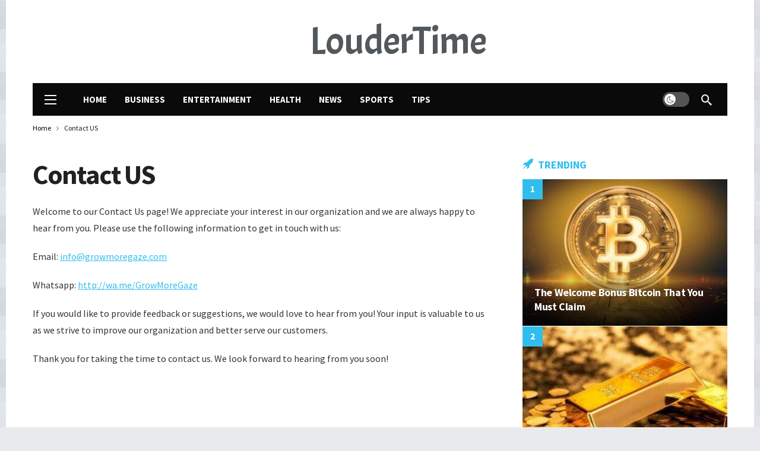

--- FILE ---
content_type: text/html; charset=UTF-8
request_url: https://loudertime.com/contact-us/
body_size: 11311
content:
<!DOCTYPE html>
<html lang="en-US" prefix="og: https://ogp.me/ns#">
<head>
	<meta http-equiv="Content-Type" content="text/html; charset=UTF-8" />
	<meta name='viewport' content='width=device-width, initial-scale=1, user-scalable=yes' />
	<link rel="profile" href="https://gmpg.org/xfn/11" />
	<link rel="pingback" href="https://loudertime.com/xmlrpc.php" />
	
<!-- Search Engine Optimization by Rank Math - https://rankmath.com/ -->
<title>Contact US - LouderTime.com</title>
<meta name="description" content="Welcome to our Contact Us page! We appreciate your interest in our organization and we are always happy to hear from you. Please use the following information"/>
<meta name="robots" content="follow, index, max-snippet:-1, max-video-preview:-1, max-image-preview:large"/>
<link rel="canonical" href="https://loudertime.com/contact-us/" />
<meta property="og:locale" content="en_US" />
<meta property="og:type" content="article" />
<meta property="og:title" content="Contact US - LouderTime.com" />
<meta property="og:description" content="Welcome to our Contact Us page! We appreciate your interest in our organization and we are always happy to hear from you. Please use the following information" />
<meta property="og:url" content="https://loudertime.com/contact-us/" />
<meta property="og:site_name" content="LouderTime.com" />
<meta property="og:updated_time" content="2025-12-10T09:07:11+00:00" />
<meta property="article:published_time" content="2022-05-09T09:23:04+00:00" />
<meta property="article:modified_time" content="2025-12-10T09:07:11+00:00" />
<meta name="twitter:card" content="summary_large_image" />
<meta name="twitter:title" content="Contact US - LouderTime.com" />
<meta name="twitter:description" content="Welcome to our Contact Us page! We appreciate your interest in our organization and we are always happy to hear from you. Please use the following information" />
<meta name="twitter:site" content="@Ryan" />
<meta name="twitter:creator" content="@Ryan" />
<meta name="twitter:label1" content="Time to read" />
<meta name="twitter:data1" content="Less than a minute" />
<script type="application/ld+json" class="rank-math-schema">{"@context":"https://schema.org","@graph":[{"@type":["Person","Organization"],"@id":"https://loudertime.com/#person","name":"Ryan","sameAs":["https://twitter.com/Ryan"]},{"@type":"WebSite","@id":"https://loudertime.com/#website","url":"https://loudertime.com","name":"LouderTime.com","publisher":{"@id":"https://loudertime.com/#person"},"inLanguage":"en-US"},{"@type":"WebPage","@id":"https://loudertime.com/contact-us/#webpage","url":"https://loudertime.com/contact-us/","name":"Contact US - LouderTime.com","datePublished":"2022-05-09T09:23:04+00:00","dateModified":"2025-12-10T09:07:11+00:00","isPartOf":{"@id":"https://loudertime.com/#website"},"inLanguage":"en-US"},{"@type":"Person","@id":"https://loudertime.com/author/ryan/","name":"Ryan","url":"https://loudertime.com/author/ryan/","image":{"@type":"ImageObject","@id":"https://secure.gravatar.com/avatar/ef362b96931ead89a0e1015c9408d28aa1a34e713810b07f15cd09037a5907a9?s=96&amp;d=mm&amp;r=g","url":"https://secure.gravatar.com/avatar/ef362b96931ead89a0e1015c9408d28aa1a34e713810b07f15cd09037a5907a9?s=96&amp;d=mm&amp;r=g","caption":"Ryan","inLanguage":"en-US"},"sameAs":["https://loudertime.com"]},{"@type":"Article","headline":"Contact US - LouderTime.com","datePublished":"2022-05-09T09:23:04+00:00","dateModified":"2025-12-10T09:07:11+00:00","author":{"@id":"https://loudertime.com/author/ryan/","name":"Ryan"},"publisher":{"@id":"https://loudertime.com/#person"},"description":"Welcome to our Contact Us page! We appreciate your interest in our organization and we are always happy to hear from you. Please use the following information","name":"Contact US - LouderTime.com","@id":"https://loudertime.com/contact-us/#richSnippet","isPartOf":{"@id":"https://loudertime.com/contact-us/#webpage"},"inLanguage":"en-US","mainEntityOfPage":{"@id":"https://loudertime.com/contact-us/#webpage"}}]}</script>
<!-- /Rank Math WordPress SEO plugin -->

<link rel='dns-prefetch' href='//fonts.googleapis.com' />
<link rel="alternate" type="application/rss+xml" title="LouderTime.com &raquo; Feed" href="https://loudertime.com/feed/" />
<link rel="alternate" title="oEmbed (JSON)" type="application/json+oembed" href="https://loudertime.com/wp-json/oembed/1.0/embed?url=https%3A%2F%2Floudertime.com%2Fcontact-us%2F" />
<link rel="alternate" title="oEmbed (XML)" type="text/xml+oembed" href="https://loudertime.com/wp-json/oembed/1.0/embed?url=https%3A%2F%2Floudertime.com%2Fcontact-us%2F&#038;format=xml" />
<script>
			var ak_ajax_url = "https://loudertime.com/?ajax-request=ak";
		</script><style id='wp-img-auto-sizes-contain-inline-css' type='text/css'>
img:is([sizes=auto i],[sizes^="auto," i]){contain-intrinsic-size:3000px 1500px}
/*# sourceURL=wp-img-auto-sizes-contain-inline-css */
</style>
<style id='wp-emoji-styles-inline-css' type='text/css'>

	img.wp-smiley, img.emoji {
		display: inline !important;
		border: none !important;
		box-shadow: none !important;
		height: 1em !important;
		width: 1em !important;
		margin: 0 0.07em !important;
		vertical-align: -0.1em !important;
		background: none !important;
		padding: 0 !important;
	}
/*# sourceURL=wp-emoji-styles-inline-css */
</style>
<style id='wp-block-library-inline-css' type='text/css'>
:root{--wp-block-synced-color:#7a00df;--wp-block-synced-color--rgb:122,0,223;--wp-bound-block-color:var(--wp-block-synced-color);--wp-editor-canvas-background:#ddd;--wp-admin-theme-color:#007cba;--wp-admin-theme-color--rgb:0,124,186;--wp-admin-theme-color-darker-10:#006ba1;--wp-admin-theme-color-darker-10--rgb:0,107,160.5;--wp-admin-theme-color-darker-20:#005a87;--wp-admin-theme-color-darker-20--rgb:0,90,135;--wp-admin-border-width-focus:2px}@media (min-resolution:192dpi){:root{--wp-admin-border-width-focus:1.5px}}.wp-element-button{cursor:pointer}:root .has-very-light-gray-background-color{background-color:#eee}:root .has-very-dark-gray-background-color{background-color:#313131}:root .has-very-light-gray-color{color:#eee}:root .has-very-dark-gray-color{color:#313131}:root .has-vivid-green-cyan-to-vivid-cyan-blue-gradient-background{background:linear-gradient(135deg,#00d084,#0693e3)}:root .has-purple-crush-gradient-background{background:linear-gradient(135deg,#34e2e4,#4721fb 50%,#ab1dfe)}:root .has-hazy-dawn-gradient-background{background:linear-gradient(135deg,#faaca8,#dad0ec)}:root .has-subdued-olive-gradient-background{background:linear-gradient(135deg,#fafae1,#67a671)}:root .has-atomic-cream-gradient-background{background:linear-gradient(135deg,#fdd79a,#004a59)}:root .has-nightshade-gradient-background{background:linear-gradient(135deg,#330968,#31cdcf)}:root .has-midnight-gradient-background{background:linear-gradient(135deg,#020381,#2874fc)}:root{--wp--preset--font-size--normal:16px;--wp--preset--font-size--huge:42px}.has-regular-font-size{font-size:1em}.has-larger-font-size{font-size:2.625em}.has-normal-font-size{font-size:var(--wp--preset--font-size--normal)}.has-huge-font-size{font-size:var(--wp--preset--font-size--huge)}.has-text-align-center{text-align:center}.has-text-align-left{text-align:left}.has-text-align-right{text-align:right}.has-fit-text{white-space:nowrap!important}#end-resizable-editor-section{display:none}.aligncenter{clear:both}.items-justified-left{justify-content:flex-start}.items-justified-center{justify-content:center}.items-justified-right{justify-content:flex-end}.items-justified-space-between{justify-content:space-between}.screen-reader-text{border:0;clip-path:inset(50%);height:1px;margin:-1px;overflow:hidden;padding:0;position:absolute;width:1px;word-wrap:normal!important}.screen-reader-text:focus{background-color:#ddd;clip-path:none;color:#444;display:block;font-size:1em;height:auto;left:5px;line-height:normal;padding:15px 23px 14px;text-decoration:none;top:5px;width:auto;z-index:100000}html :where(.has-border-color){border-style:solid}html :where([style*=border-top-color]){border-top-style:solid}html :where([style*=border-right-color]){border-right-style:solid}html :where([style*=border-bottom-color]){border-bottom-style:solid}html :where([style*=border-left-color]){border-left-style:solid}html :where([style*=border-width]){border-style:solid}html :where([style*=border-top-width]){border-top-style:solid}html :where([style*=border-right-width]){border-right-style:solid}html :where([style*=border-bottom-width]){border-bottom-style:solid}html :where([style*=border-left-width]){border-left-style:solid}html :where(img[class*=wp-image-]){height:auto;max-width:100%}:where(figure){margin:0 0 1em}html :where(.is-position-sticky){--wp-admin--admin-bar--position-offset:var(--wp-admin--admin-bar--height,0px)}@media screen and (max-width:600px){html :where(.is-position-sticky){--wp-admin--admin-bar--position-offset:0px}}

/*# sourceURL=wp-block-library-inline-css */
</style><style id='global-styles-inline-css' type='text/css'>
:root{--wp--preset--aspect-ratio--square: 1;--wp--preset--aspect-ratio--4-3: 4/3;--wp--preset--aspect-ratio--3-4: 3/4;--wp--preset--aspect-ratio--3-2: 3/2;--wp--preset--aspect-ratio--2-3: 2/3;--wp--preset--aspect-ratio--16-9: 16/9;--wp--preset--aspect-ratio--9-16: 9/16;--wp--preset--color--black: #000000;--wp--preset--color--cyan-bluish-gray: #abb8c3;--wp--preset--color--white: #ffffff;--wp--preset--color--pale-pink: #f78da7;--wp--preset--color--vivid-red: #cf2e2e;--wp--preset--color--luminous-vivid-orange: #ff6900;--wp--preset--color--luminous-vivid-amber: #fcb900;--wp--preset--color--light-green-cyan: #7bdcb5;--wp--preset--color--vivid-green-cyan: #00d084;--wp--preset--color--pale-cyan-blue: #8ed1fc;--wp--preset--color--vivid-cyan-blue: #0693e3;--wp--preset--color--vivid-purple: #9b51e0;--wp--preset--gradient--vivid-cyan-blue-to-vivid-purple: linear-gradient(135deg,rgb(6,147,227) 0%,rgb(155,81,224) 100%);--wp--preset--gradient--light-green-cyan-to-vivid-green-cyan: linear-gradient(135deg,rgb(122,220,180) 0%,rgb(0,208,130) 100%);--wp--preset--gradient--luminous-vivid-amber-to-luminous-vivid-orange: linear-gradient(135deg,rgb(252,185,0) 0%,rgb(255,105,0) 100%);--wp--preset--gradient--luminous-vivid-orange-to-vivid-red: linear-gradient(135deg,rgb(255,105,0) 0%,rgb(207,46,46) 100%);--wp--preset--gradient--very-light-gray-to-cyan-bluish-gray: linear-gradient(135deg,rgb(238,238,238) 0%,rgb(169,184,195) 100%);--wp--preset--gradient--cool-to-warm-spectrum: linear-gradient(135deg,rgb(74,234,220) 0%,rgb(151,120,209) 20%,rgb(207,42,186) 40%,rgb(238,44,130) 60%,rgb(251,105,98) 80%,rgb(254,248,76) 100%);--wp--preset--gradient--blush-light-purple: linear-gradient(135deg,rgb(255,206,236) 0%,rgb(152,150,240) 100%);--wp--preset--gradient--blush-bordeaux: linear-gradient(135deg,rgb(254,205,165) 0%,rgb(254,45,45) 50%,rgb(107,0,62) 100%);--wp--preset--gradient--luminous-dusk: linear-gradient(135deg,rgb(255,203,112) 0%,rgb(199,81,192) 50%,rgb(65,88,208) 100%);--wp--preset--gradient--pale-ocean: linear-gradient(135deg,rgb(255,245,203) 0%,rgb(182,227,212) 50%,rgb(51,167,181) 100%);--wp--preset--gradient--electric-grass: linear-gradient(135deg,rgb(202,248,128) 0%,rgb(113,206,126) 100%);--wp--preset--gradient--midnight: linear-gradient(135deg,rgb(2,3,129) 0%,rgb(40,116,252) 100%);--wp--preset--font-size--small: 13px;--wp--preset--font-size--medium: 20px;--wp--preset--font-size--large: 36px;--wp--preset--font-size--x-large: 42px;--wp--preset--spacing--20: 0.44rem;--wp--preset--spacing--30: 0.67rem;--wp--preset--spacing--40: 1rem;--wp--preset--spacing--50: 1.5rem;--wp--preset--spacing--60: 2.25rem;--wp--preset--spacing--70: 3.38rem;--wp--preset--spacing--80: 5.06rem;--wp--preset--shadow--natural: 6px 6px 9px rgba(0, 0, 0, 0.2);--wp--preset--shadow--deep: 12px 12px 50px rgba(0, 0, 0, 0.4);--wp--preset--shadow--sharp: 6px 6px 0px rgba(0, 0, 0, 0.2);--wp--preset--shadow--outlined: 6px 6px 0px -3px rgb(255, 255, 255), 6px 6px rgb(0, 0, 0);--wp--preset--shadow--crisp: 6px 6px 0px rgb(0, 0, 0);}:where(.is-layout-flex){gap: 0.5em;}:where(.is-layout-grid){gap: 0.5em;}body .is-layout-flex{display: flex;}.is-layout-flex{flex-wrap: wrap;align-items: center;}.is-layout-flex > :is(*, div){margin: 0;}body .is-layout-grid{display: grid;}.is-layout-grid > :is(*, div){margin: 0;}:where(.wp-block-columns.is-layout-flex){gap: 2em;}:where(.wp-block-columns.is-layout-grid){gap: 2em;}:where(.wp-block-post-template.is-layout-flex){gap: 1.25em;}:where(.wp-block-post-template.is-layout-grid){gap: 1.25em;}.has-black-color{color: var(--wp--preset--color--black) !important;}.has-cyan-bluish-gray-color{color: var(--wp--preset--color--cyan-bluish-gray) !important;}.has-white-color{color: var(--wp--preset--color--white) !important;}.has-pale-pink-color{color: var(--wp--preset--color--pale-pink) !important;}.has-vivid-red-color{color: var(--wp--preset--color--vivid-red) !important;}.has-luminous-vivid-orange-color{color: var(--wp--preset--color--luminous-vivid-orange) !important;}.has-luminous-vivid-amber-color{color: var(--wp--preset--color--luminous-vivid-amber) !important;}.has-light-green-cyan-color{color: var(--wp--preset--color--light-green-cyan) !important;}.has-vivid-green-cyan-color{color: var(--wp--preset--color--vivid-green-cyan) !important;}.has-pale-cyan-blue-color{color: var(--wp--preset--color--pale-cyan-blue) !important;}.has-vivid-cyan-blue-color{color: var(--wp--preset--color--vivid-cyan-blue) !important;}.has-vivid-purple-color{color: var(--wp--preset--color--vivid-purple) !important;}.has-black-background-color{background-color: var(--wp--preset--color--black) !important;}.has-cyan-bluish-gray-background-color{background-color: var(--wp--preset--color--cyan-bluish-gray) !important;}.has-white-background-color{background-color: var(--wp--preset--color--white) !important;}.has-pale-pink-background-color{background-color: var(--wp--preset--color--pale-pink) !important;}.has-vivid-red-background-color{background-color: var(--wp--preset--color--vivid-red) !important;}.has-luminous-vivid-orange-background-color{background-color: var(--wp--preset--color--luminous-vivid-orange) !important;}.has-luminous-vivid-amber-background-color{background-color: var(--wp--preset--color--luminous-vivid-amber) !important;}.has-light-green-cyan-background-color{background-color: var(--wp--preset--color--light-green-cyan) !important;}.has-vivid-green-cyan-background-color{background-color: var(--wp--preset--color--vivid-green-cyan) !important;}.has-pale-cyan-blue-background-color{background-color: var(--wp--preset--color--pale-cyan-blue) !important;}.has-vivid-cyan-blue-background-color{background-color: var(--wp--preset--color--vivid-cyan-blue) !important;}.has-vivid-purple-background-color{background-color: var(--wp--preset--color--vivid-purple) !important;}.has-black-border-color{border-color: var(--wp--preset--color--black) !important;}.has-cyan-bluish-gray-border-color{border-color: var(--wp--preset--color--cyan-bluish-gray) !important;}.has-white-border-color{border-color: var(--wp--preset--color--white) !important;}.has-pale-pink-border-color{border-color: var(--wp--preset--color--pale-pink) !important;}.has-vivid-red-border-color{border-color: var(--wp--preset--color--vivid-red) !important;}.has-luminous-vivid-orange-border-color{border-color: var(--wp--preset--color--luminous-vivid-orange) !important;}.has-luminous-vivid-amber-border-color{border-color: var(--wp--preset--color--luminous-vivid-amber) !important;}.has-light-green-cyan-border-color{border-color: var(--wp--preset--color--light-green-cyan) !important;}.has-vivid-green-cyan-border-color{border-color: var(--wp--preset--color--vivid-green-cyan) !important;}.has-pale-cyan-blue-border-color{border-color: var(--wp--preset--color--pale-cyan-blue) !important;}.has-vivid-cyan-blue-border-color{border-color: var(--wp--preset--color--vivid-cyan-blue) !important;}.has-vivid-purple-border-color{border-color: var(--wp--preset--color--vivid-purple) !important;}.has-vivid-cyan-blue-to-vivid-purple-gradient-background{background: var(--wp--preset--gradient--vivid-cyan-blue-to-vivid-purple) !important;}.has-light-green-cyan-to-vivid-green-cyan-gradient-background{background: var(--wp--preset--gradient--light-green-cyan-to-vivid-green-cyan) !important;}.has-luminous-vivid-amber-to-luminous-vivid-orange-gradient-background{background: var(--wp--preset--gradient--luminous-vivid-amber-to-luminous-vivid-orange) !important;}.has-luminous-vivid-orange-to-vivid-red-gradient-background{background: var(--wp--preset--gradient--luminous-vivid-orange-to-vivid-red) !important;}.has-very-light-gray-to-cyan-bluish-gray-gradient-background{background: var(--wp--preset--gradient--very-light-gray-to-cyan-bluish-gray) !important;}.has-cool-to-warm-spectrum-gradient-background{background: var(--wp--preset--gradient--cool-to-warm-spectrum) !important;}.has-blush-light-purple-gradient-background{background: var(--wp--preset--gradient--blush-light-purple) !important;}.has-blush-bordeaux-gradient-background{background: var(--wp--preset--gradient--blush-bordeaux) !important;}.has-luminous-dusk-gradient-background{background: var(--wp--preset--gradient--luminous-dusk) !important;}.has-pale-ocean-gradient-background{background: var(--wp--preset--gradient--pale-ocean) !important;}.has-electric-grass-gradient-background{background: var(--wp--preset--gradient--electric-grass) !important;}.has-midnight-gradient-background{background: var(--wp--preset--gradient--midnight) !important;}.has-small-font-size{font-size: var(--wp--preset--font-size--small) !important;}.has-medium-font-size{font-size: var(--wp--preset--font-size--medium) !important;}.has-large-font-size{font-size: var(--wp--preset--font-size--large) !important;}.has-x-large-font-size{font-size: var(--wp--preset--font-size--x-large) !important;}
/*# sourceURL=global-styles-inline-css */
</style>

<style id='classic-theme-styles-inline-css' type='text/css'>
/*! This file is auto-generated */
.wp-block-button__link{color:#fff;background-color:#32373c;border-radius:9999px;box-shadow:none;text-decoration:none;padding:calc(.667em + 2px) calc(1.333em + 2px);font-size:1.125em}.wp-block-file__button{background:#32373c;color:#fff;text-decoration:none}
/*# sourceURL=/wp-includes/css/classic-themes.min.css */
</style>
<link rel='stylesheet' id='ak-generated-fonts-css' href='https://fonts.googleapis.com/css2?family=Acme:wght@400&#038;family=Source+Sans+Pro:wght@400;700&#038;display=swap' type='text/css' media='all' />
<link rel='stylesheet' id='ak-anim-css' href='https://loudertime.com/wp-content/plugins/ak-framework/assets/css/ak-anim.css?ver=2.6.0' type='text/css' media='all' />
<link rel='stylesheet' id='fontawesome-css' href='https://loudertime.com/wp-content/plugins/ak-framework/assets/css/fontawesome.min.css' type='text/css' media='all' />
<link rel='stylesheet' id='magnific-popup-css' href='https://loudertime.com/wp-content/themes/newsy/assets/css/magnific-popup.css?ver=1.5.0' type='text/css' media='all' />
<link rel='stylesheet' id='newsy-akfi-css' href='https://loudertime.com/wp-content/themes/newsy/assets/css/akfi.css?ver=1.5.0' type='text/css' media='all' />
<link rel='stylesheet' id='newsy-frontend-css' href='https://loudertime.com/wp-content/themes/newsy/assets/css/style.css?ver=1.5.0' type='text/css' media='all' />
<link rel='stylesheet' id='newsy-elements-css' href='https://loudertime.com/wp-content/plugins/newsy-elements/assets/css/style.css?ver=1.5.0' type='text/css' media='all' />
<link rel='stylesheet' id='newsy-demo-style-css' href='https://loudertime.com/wp-content/themes/newsy/includes/demos/magazine/style.css?ver=1.5.0' type='text/css' media='all' />
<link rel='stylesheet' id='newsy-social-counter-css' href='https://loudertime.com/wp-content/plugins/newsy-social-counter/css/style.css?ver=1.5.0' type='text/css' media='all' />
<link rel='stylesheet' id='ak-generated-css-css' href='https://loudertime.com/wp-content/uploads/ak_framework/MB2aoIAUCV5qC00.css' type='text/css' media='all' />
<script type="text/javascript" src="https://loudertime.com/wp-includes/js/jquery/jquery.min.js?ver=3.7.1" id="jquery-core-js"></script>
<script type="text/javascript" src="https://loudertime.com/wp-includes/js/jquery/jquery-migrate.min.js?ver=3.4.1" id="jquery-migrate-js"></script>
<link rel="https://api.w.org/" href="https://loudertime.com/wp-json/" /><link rel="alternate" title="JSON" type="application/json" href="https://loudertime.com/wp-json/wp/v2/pages/155" /><link rel="EditURI" type="application/rsd+xml" title="RSD" href="https://loudertime.com/xmlrpc.php?rsd" />
<meta name="generator" content="WordPress 6.9" />
<link rel='shortlink' href='https://loudertime.com/?p=155' />
<meta name="generator" content="Powered by WPBakery Page Builder - drag and drop page builder for WordPress."/>
<link rel="icon" href="https://loudertime.com/wp-content/uploads/2022/05/cropped-loudertime-fav-1-75x75.jpg" sizes="32x32" />
<link rel="icon" href="https://loudertime.com/wp-content/uploads/2022/05/cropped-loudertime-fav-1-300x300.jpg" sizes="192x192" />
<link rel="apple-touch-icon" href="https://loudertime.com/wp-content/uploads/2022/05/cropped-loudertime-fav-1-300x300.jpg" />
<meta name="msapplication-TileImage" content="https://loudertime.com/wp-content/uploads/2022/05/cropped-loudertime-fav-1-300x300.jpg" />
<noscript><style> .wpb_animate_when_almost_visible { opacity: 1; }</style></noscript></head>
<body class="wp-singular page-template-default page page-id-155 wp-embed-responsive wp-theme-newsy sticky-sidebars-active wpb-js-composer js-comp-ver-6.8.0 vc_responsive boxed">
	<div class="ak-main-bg-wrap"></div>
	
	<!-- The Main Wrapper
	============================================= -->
	<div class="ak-main-wrap">

		
		<div class="ak-header-wrap">
	<div class="ak-container">
			<div class="ak-bar ak-header-bar ak-mid-bar  full-width clearfix">
			<div class="container">
				<div class="ak-bar-inner">
				<div class="ak-row ak-row-items-middle ">
					<div class="ak-column ak-column-left ak-column-normal">
						<div class="ak-inner-row ak-row-items-middle ak-justify-content-center">
													</div>
					</div>
					<div class="ak-column ak-column-center ak-column-normal">
						<div class="ak-inner-row ak-row-items-middle ak-justify-content-center">
													</div>
					</div>
					<div class="ak-column ak-column-right ak-column-grow">
						<div class="ak-inner-row ak-row-items-middle ak-justify-content-center">
							<div class="ak-bar-item ak-header-logo">
        <div class="site-title ak-logo-wrap ak-logo-main ak-logo-text">
            <a href="https://loudertime.com/">
                LouderTime
            </a>
        </div>
    </div>						</div>
					</div>
				</div>
			</div>
			</div>
		</div>
				<div class="ak-bar ak-header-bar ak-bottom-bar ak-bar-dark boxed clearfix">
			<div class="container">
				<div class="ak-bar-inner">
				<div class="ak-row ak-row-items-middle ">
					<div class="ak-column ak-column-left ak-column-normal">
						<div class="ak-inner-row ak-row-items-middle ak-justify-content-left">
							<div class="ak-bar-item ak-header-menu-handler ">
	<a href="#" class="ak-menu-handler">
		<span></span>
		<span></span>
		<span></span>
	</a>
</div>
						</div>
					</div>
					<div class="ak-column ak-column-center ak-column-grow">
						<div class="ak-inner-row ak-row-items-middle ak-justify-content-left">
							<div class="ak-bar-item ak-header-main-menu ak-menu-more-enabled">
	<ul id="menu-main-menu" class="ak-menu ak-main-menu ak-menu-wide ak-menu-style-1 ak-main-menu"><li id="menu-item-1550" class="menu-item menu-item-type-post_type menu-item-object-page menu-item-home menu-item-1550"><a href="https://loudertime.com/"><span>Home</span></a></li>
<li id="menu-item-158" class="menu-item menu-item-type-taxonomy menu-item-object-category menu-term-4 menu-item-158"><a href="https://loudertime.com/business/"><span>Business</span></a></li>
<li id="menu-item-160" class="menu-item menu-item-type-taxonomy menu-item-object-category menu-term-3 menu-item-160"><a href="https://loudertime.com/entertainment/"><span>Entertainment</span></a></li>
<li id="menu-item-164" class="menu-item menu-item-type-taxonomy menu-item-object-category menu-term-9 menu-item-164"><a href="https://loudertime.com/health/"><span>Health</span></a></li>
<li id="menu-item-1532" class="menu-item menu-item-type-taxonomy menu-item-object-category menu-term-8 menu-item-1532"><a href="https://loudertime.com/news/"><span>News</span></a></li>
<li id="menu-item-165" class="menu-item menu-item-type-taxonomy menu-item-object-category menu-term-10 menu-item-165"><a href="https://loudertime.com/sports/"><span>Sports</span></a></li>
<li id="menu-item-163" class="menu-item menu-item-type-taxonomy menu-item-object-category menu-term-6 menu-item-163"><a href="https://loudertime.com/tips/"><span>Tips</span></a></li>
</ul></div>
						</div>
					</div>
					<div class="ak-column ak-column-right ak-column-normal">
						<div class="ak-inner-row ak-row-items-middle ak-justify-content-right">
							<div class="ak-bar-item ak-dark-mode">
	<label class="dark_mode_label">
		<input type="checkbox" class="ak-dark-mode-toggle">
		<span class="slider round"></span>
	</label>
</div><div class="ak-bar-item ak-header-search">
	<a href="#" class="ak-header-icon-btn ak-dropdown-button ak-search-btn"><i class="ak-icon akfi-search ajax-search-icon"></i></a>
	<div class="ak-dropdown ak-search-box  clearfix" data-event="click">
		<form role="search" method="get" class="ak_search_form clearfix" action="https://loudertime.com" target="_top">
	<input type="text" class="search-field" placeholder="Search..." value="" name="s" autocomplete="off">
	<button type="submit" class="btn search-submit"><i class="fa fa-search"></i></button>
</form><!-- .search-form -->
	</div>
</div>
						</div>
					</div>
				</div>
			</div>
			</div>
		</div>
			</div>
</div>

<div class="ak-header-mobile-wrap">
	<div class="ak-container">
			<div class="ak-bar ak-header-bar ak-mobile-bar  full-width clearfix">
			<div class="container">
				<div class="ak-bar-inner">
				<div class="ak-row ak-row-items-middle ">
					<div class="ak-column ak-column-left ak-column-grow">
						<div class="ak-inner-row ak-row-items-middle ak-justify-content-left">
							<div class="ak-bar-item ak-header-menu-handler ">
	<a href="#" class="ak-menu-handler">
		<span></span>
		<span></span>
		<span></span>
	</a>
</div>
						</div>
					</div>
					<div class="ak-column ak-column-center ak-column-normal">
						<div class="ak-inner-row ak-row-items-middle ak-justify-content-center">
							<div class="ak-bar-item ak-header-logo">
        <div class="site-title ak-logo-wrap ak-logo-main ak-logo-text">
            <a href="https://loudertime.com/">
                LouderTime
            </a>
        </div>
    </div>						</div>
					</div>
					<div class="ak-column ak-column-right ak-column-grow">
						<div class="ak-inner-row ak-row-items-middle ak-justify-content-right">
							<div class="ak-bar-item ak-header-search">
	<a href="#" class="ak-header-icon-btn ak-dropdown-button ak-search-btn"><i class="ak-icon akfi-search ajax-search-icon"></i></a>
	<div class="ak-dropdown ak-search-box  clearfix" data-event="click">
		<form role="search" method="get" class="ak_search_form clearfix" action="https://loudertime.com" target="_top">
	<input type="text" class="search-field" placeholder="Search..." value="" name="s" autocomplete="off">
	<button type="submit" class="btn search-submit"><i class="fa fa-search"></i></button>
</form><!-- .search-form -->
	</div>
</div>
						</div>
					</div>
				</div>
			</div>
			</div>
		</div>
			</div>
</div>


		<div class="ak-content-wrap ak-page-wrap ak-layout-style-1">
	<div class="ak-container">
		<div role="navigation" aria-label="Breadcrumbs" class="ak-breadcrumb breadcrumbs" itemprop="breadcrumb"><div class="container"><ul class="ak-breadcrumb-items" itemscope itemtype="http://schema.org/BreadcrumbList"><meta name="numberOfItems" content="2" /><meta name="itemListOrder" content="Ascending" /><li itemprop="itemListElement" itemscope itemtype="http://schema.org/ListItem" class="ak-breadcrumb-item ak-breadcrumb-begin"><a href="https://loudertime.com/" rel="home" itemprop="item"><span itemprop="name">Home</span></a><meta itemprop="position" content="1" /></li><li itemprop="itemListElement" itemscope itemtype="http://schema.org/ListItem" class="ak-breadcrumb-item ak-breadcrumb-end"><span itemprop="name">Contact US</span><meta itemprop="position" content="2" /></li></ul></div></div>
		
		<div class="ak-content">

			<div class="container">

				<div class="row">

					<div class="ak_column_2 col-md-8 content-column">

						<h1 class="ak-post-title">Contact US</h1>
						
						<div class="ak-post-content">
							<p>Welcome to our Contact Us page! We appreciate your interest in our organization and we are always happy to hear from you. Please use the following information to get in touch with us:</p>
<p>Email: <a href="/cdn-cgi/l/email-protection#4f262129200f283d203822203d2a282e352a612c2022"><span class="__cf_email__" data-cfemail="c8a1a6aea788afbaa7bfa5a7baadafa9b2ade6aba7a5">[email&#160;protected]</span></a></p>
<p>Whatsapp: <a href="https://wa.me/+8801601070616" rel="noopener">http://wa.me/GrowMoreGaze</a></p>
<p>If you would like to provide feedback or suggestions, we would love to hear from you! Your input is valuable to us as we strive to improve our organization and better serve our customers.</p>
<p>Thank you for taking the time to contact us. We look forward to hearing from you soon!</p>
													</div>

						
					</div><!-- .content-column -->

							<div class="ak_column_1 col-md-4 sidebar-column sidebar-column-primary sticky-sidebar">
			<div class="sidebar primary-sidebar">
				<div id="newsy_list_3-2" class="widget widget_newsy_list_3"><div class="ak-block ak-block-list-3 ak-block-column ak-block-numeric-style-4 ak-block-width-1 clearfix " id="block_696f759690014_1"><style scoped>#block_696f759690014_1:not(.ak-block-width-1) .ak-block-posts { margin-right: -1px; }#block_696f759690014_1 .ak-block-posts .ak-module{ padding-right: 1px; margin-bottom: 1px; }#block_696f759690014_1.ak-block-module-seperator-line .ak-module:not(:last-child){ padding-bottom: 1px; }</style><div class="ak-block-header ak-block-header-style-11 no-tabs"><h4 class="ak-block-title"><span class="title-text"><i class="ak-icon  ak-fi akfi-rocket"></i>TRENDING</span></h4></div><div class="ak-block-inner clearfix"><div class="ak-block-posts ak-pagination-wrapper clearfix">		<article class="ak-module ak-module-3 ak-column-module post-1507 post type-post status-publish format-standard has-post-thumbnail  category-business ak-module-meta-hide  clearfix">
			<div class="ak-module-inner clearfix">
				<div class="ak-module-grid-wrap">
					<div class="ak-module-featured">
						<div class="ak-module-badges"></div><div class="ak-featured-cover"><a href="https://loudertime.com/the-welcome-bonus-bitcoin-that-you-must-claim/" class="ak-featured-link" rel="bookmark" title="The Welcome Bonus Bitcoin That You Must Claim"><div class="ak-featured-thumb lazy-thumb size-715" ><img width="350" height="250" src="[data-uri]" class="attachment-newsy_350x250 size-newsy_350x250 lazyload wp-post-image" alt="The Welcome Bonus Bitcoin That You Must Claim" decoding="async" fetchpriority="high" data-src="https://loudertime.com/wp-content/uploads/2023/07/The-Welcome-Bonus-Bitcoin-That-You-Must-Claim-350x250.jpg" data-sizes="auto" data-srcset="https://loudertime.com/wp-content/uploads/2023/07/The-Welcome-Bonus-Bitcoin-That-You-Must-Claim-350x250.jpg 350w, https://loudertime.com/wp-content/uploads/2023/07/The-Welcome-Bonus-Bitcoin-That-You-Must-Claim-120x86.jpg 120w" data-expand="700" /></div></a></div>					</div>
					<div class="ak-module-details">
						<h3 class="ak-module-title"><a href="https://loudertime.com/the-welcome-bonus-bitcoin-that-you-must-claim/" rel="bookmark" title="The Welcome Bonus Bitcoin That You Must Claim">The Welcome Bonus Bitcoin That You Must Claim</a></h3>					</div>
				</div>
			</div>
		</article>
				<article class="ak-module ak-module-3 ak-column-module post-1481 post type-post status-publish format-standard has-post-thumbnail  category-business ak-module-meta-hide  clearfix">
			<div class="ak-module-inner clearfix">
				<div class="ak-module-grid-wrap">
					<div class="ak-module-featured">
						<div class="ak-module-badges"></div><div class="ak-featured-cover"><a href="https://loudertime.com/how-do-you-sell-gold-for-profit/" class="ak-featured-link" rel="bookmark" title="How do you sell gold for profit?"><div class="ak-featured-thumb lazy-thumb size-715" ><img width="350" height="250" src="[data-uri]" class="attachment-newsy_350x250 size-newsy_350x250 lazyload wp-post-image" alt="How do you sell gold for profit?" decoding="async" data-src="https://loudertime.com/wp-content/uploads/2023/07/How-do-you-sell-gold-for-profit-350x250.jpg" data-sizes="auto" data-srcset="https://loudertime.com/wp-content/uploads/2023/07/How-do-you-sell-gold-for-profit-350x250.jpg 350w, https://loudertime.com/wp-content/uploads/2023/07/How-do-you-sell-gold-for-profit-120x86.jpg 120w" data-expand="700" /></div></a></div>					</div>
					<div class="ak-module-details">
						<h3 class="ak-module-title"><a href="https://loudertime.com/how-do-you-sell-gold-for-profit/" rel="bookmark" title="How do you sell gold for profit?">How do you sell gold for profit?</a></h3>					</div>
				</div>
			</div>
		</article>
				<article class="ak-module ak-module-3 ak-column-module post-1380 post type-post status-publish format-standard has-post-thumbnail  category-blog ak-module-meta-hide  clearfix">
			<div class="ak-module-inner clearfix">
				<div class="ak-module-grid-wrap">
					<div class="ak-module-featured">
						<div class="ak-module-badges"></div><div class="ak-featured-cover"><a href="https://loudertime.com/good-morning-images-with-quote/" class="ak-featured-link" rel="bookmark" title="Good Morning Images with Quote: Start Your Day with Positivity"><div class="ak-featured-thumb lazy-thumb size-715" ><img width="350" height="250" src="[data-uri]" class="attachment-newsy_350x250 size-newsy_350x250 lazyload wp-post-image" alt="Good Morning Images with Quote: Start Your Day with Positivity" decoding="async" data-src="https://loudertime.com/wp-content/uploads/2023/06/Good-Morning-Images-with-Quote-350x250.jpg" data-sizes="auto" data-srcset="https://loudertime.com/wp-content/uploads/2023/06/Good-Morning-Images-with-Quote-350x250.jpg 350w, https://loudertime.com/wp-content/uploads/2023/06/Good-Morning-Images-with-Quote-120x86.jpg 120w" data-expand="700" /></div></a></div>					</div>
					<div class="ak-module-details">
						<h3 class="ak-module-title"><a href="https://loudertime.com/good-morning-images-with-quote/" rel="bookmark" title="Good Morning Images with Quote: Start Your Day with Positivity">Good Morning Images with Quote: Start Your Day with Positivity</a></h3>					</div>
				</div>
			</div>
		</article>
				<article class="ak-module ak-module-3 ak-column-module post-1369 post type-post status-publish format-standard has-post-thumbnail  category-health ak-module-meta-hide  clearfix">
			<div class="ak-module-inner clearfix">
				<div class="ak-module-grid-wrap">
					<div class="ak-module-featured">
						<div class="ak-module-badges"></div><div class="ak-featured-cover"><a href="https://loudertime.com/how-can-we-choose-the-right-nicotine-strength/" class="ak-featured-link" rel="bookmark" title="How Can We Choose The Right Nicotine Strength?"><div class="ak-featured-thumb lazy-thumb size-715" ><img width="350" height="250" src="[data-uri]" class="attachment-newsy_350x250 size-newsy_350x250 lazyload wp-post-image" alt="How Can We Choose The Right Nicotine Strength?" decoding="async" loading="lazy" data-src="https://loudertime.com/wp-content/uploads/2023/05/How-Can-We-Choose-The-Right-Nicotine-Strength2525-350x250.png" data-sizes="auto" data-srcset="https://loudertime.com/wp-content/uploads/2023/05/How-Can-We-Choose-The-Right-Nicotine-Strength2525-350x250.png 350w, https://loudertime.com/wp-content/uploads/2023/05/How-Can-We-Choose-The-Right-Nicotine-Strength2525-120x86.png 120w" data-expand="700" /></div></a></div>					</div>
					<div class="ak-module-details">
						<h3 class="ak-module-title"><a href="https://loudertime.com/how-can-we-choose-the-right-nicotine-strength/" rel="bookmark" title="How Can We Choose The Right Nicotine Strength?">How Can We Choose The Right Nicotine Strength?</a></h3>					</div>
				</div>
			</div>
		</article>
				<article class="ak-module ak-module-3 ak-column-module post-1352 post type-post status-publish format-standard has-post-thumbnail  category-business ak-module-meta-hide  clearfix">
			<div class="ak-module-inner clearfix">
				<div class="ak-module-grid-wrap">
					<div class="ak-module-featured">
						<div class="ak-module-badges"></div><div class="ak-featured-cover"><a href="https://loudertime.com/how-to-sell-a-real-diamond-ring/" class="ak-featured-link" rel="bookmark" title="How to Sell a Real Diamond Ring"><div class="ak-featured-thumb lazy-thumb size-715" ><img width="350" height="250" src="[data-uri]" class="attachment-newsy_350x250 size-newsy_350x250 lazyload wp-post-image" alt="How to Sell a Real Diamond Ring" decoding="async" loading="lazy" data-src="https://loudertime.com/wp-content/uploads/2023/05/How-to-Sell-a-Real-Diamond-Ring-350x250.jpg" data-sizes="auto" data-srcset="https://loudertime.com/wp-content/uploads/2023/05/How-to-Sell-a-Real-Diamond-Ring-350x250.jpg 350w, https://loudertime.com/wp-content/uploads/2023/05/How-to-Sell-a-Real-Diamond-Ring-120x86.jpg 120w" data-expand="700" /></div></a></div>					</div>
					<div class="ak-module-details">
						<h3 class="ak-module-title"><a href="https://loudertime.com/how-to-sell-a-real-diamond-ring/" rel="bookmark" title="How to Sell a Real Diamond Ring">How to Sell a Real Diamond Ring</a></h3>					</div>
				</div>
			</div>
		</article>
		</div></div></div></div>			</div><!-- .primary-sidebar-section -->
		</div><!-- .primary-section -->
						</div>
			</div>
		</div>

			</div>
</div>
<div class="ak-footer-wrap">
	<div class="ak-container">
			<div class="ak-bar ak-footer-bar ak-bottom-bar ak-bar-dark dark full-width clearfix">
			<div class="container">
				<div class="ak-bar-inner">
				<div class="ak-row ak-row-items-middle ak-row-responsive">
					<div class="ak-column ak-column-left ak-column-grow">
						<div class="ak-inner-row ak-row-items-middle ak-justify-content-left">
							<div class="ak-bar-item ak-footer-copyright">
	Loudertime.com @ Copyright 2022 All Right Reserved</div>
						</div>
					</div>
					<div class="ak-column ak-column-center ak-column-normal">
						<div class="ak-inner-row ak-row-items-middle ak-justify-content-center">
													</div>
					</div>
					<div class="ak-column ak-column-right ak-column-grow">
						<div class="ak-inner-row ak-row-items-middle ak-justify-content-right">
							<div class="ak-bar-item ak-footer-menu-container ">
	<ul id="menu-footer-menu" class="ak-menu ak-menu-wide ak-menu-style-6 ak-footer-menu"><li id="menu-item-166" class="menu-item menu-item-type-post_type menu-item-object-page menu-item-privacy-policy menu-item-166"><a rel="privacy-policy" href="https://loudertime.com/privacy-policy/"><span>Privacy Policy</span></a></li>
<li id="menu-item-167" class="menu-item menu-item-type-post_type menu-item-object-page current-menu-item page_item page-item-155 current_page_item menu-item-167"><a href="https://loudertime.com/contact-us/" aria-current="page"><span>Contact US</span></a></li>
</ul></div>
						</div>
					</div>
				</div>
			</div>
			</div>
		</div>
			</div>
</div><!-- .ak-footer-wrap -->
		</div><!-- .ak-main-wrap -->

	<span class="ak-back-top"><i class="fa fa-arrow-up"></i></span>

	<div id="ak_off_canvas" class="ak-off-canvas-wrap  ">
	<div class="ak-off-canvas-overlay"></div>
	<a href="#" class="ak-off-canvas-close"><i class="fa fa-times"></i></a>
	<div class="ak-off-canvas-nav">
		<div class="ak-off-nav-wrap">
			<div class="ak-off-nav-top-row">
				<div class="ak-bar-item ak-header-logo">
        <div class="site-title ak-logo-wrap ak-logo-main ak-logo-text">
            <a href="https://loudertime.com/">
                LouderTime
            </a>
        </div>
    </div><div class="ak-bar-item ak-mobile-menu-container ">
	<ul id="menu-main-menu-1" class="ak-menu  ak-mobile-menu"><li class="menu-item menu-item-type-post_type menu-item-object-page menu-item-home menu-item-1550"><a href="https://loudertime.com/"><span>Home</span></a></li>
<li class="menu-item menu-item-type-taxonomy menu-item-object-category menu-term-4 menu-item-158"><a href="https://loudertime.com/business/"><span>Business</span></a></li>
<li class="menu-item menu-item-type-taxonomy menu-item-object-category menu-term-3 menu-item-160"><a href="https://loudertime.com/entertainment/"><span>Entertainment</span></a></li>
<li class="menu-item menu-item-type-taxonomy menu-item-object-category menu-term-9 menu-item-164"><a href="https://loudertime.com/health/"><span>Health</span></a></li>
<li class="menu-item menu-item-type-taxonomy menu-item-object-category menu-term-8 menu-item-1532"><a href="https://loudertime.com/news/"><span>News</span></a></li>
<li class="menu-item menu-item-type-taxonomy menu-item-object-category menu-term-10 menu-item-165"><a href="https://loudertime.com/sports/"><span>Sports</span></a></li>
<li class="menu-item menu-item-type-taxonomy menu-item-object-category menu-term-6 menu-item-163"><a href="https://loudertime.com/tips/"><span>Tips</span></a></li>
</ul></div>
			</div>
			<div class="ak-off-nav-mid-row">
							</div>
			<div class="ak-off-nav-bottom-row">
				<div class="ak-bar-item ak-footer-copyright">
	Loudertime.com @ Copyright 2022 All Right Reserved</div>
			</div>
		</div>
	</div>
</div>
<!-- Login Popup Content -->
<div class="modal ak-auth-modal mfp-with-anim mfp-hide" id="userModal">

	<input type="hidden" name="redirect_to" id="redirect_to" value=""/>

	<div class="modal-step-container login-wrap">
		<div class="ak-loading-box"></div>
		<div class="modal-message"></div>

		<div class="modal-step-page modal-login-page modal-current-step">

			<div class="login-header">
				<h3>Login</h3>
				<p>Welcome, Login to your account.</p>
			</div>

			
			<form action="#" data-type="login" method="post" accept-charset="utf-8">
				<div class="login-field login-username">
					<input type="text" name="username"  value="" placeholder="Username or Email..." required/>
				</div>

				<div class="login-field login-password">
					<input type="password" name="password" value="" placeholder="Password..." required/>
				</div>

				<div class="login-field login-reset">
					<span class="login-remember">
						<input class="remember-checkbox" name="remember" type="checkbox" value="1" checked="checked" />
						<label class="remember-label">Remember me</label>
					</span>
					<a href="#" class="go-modal-step reset-link" data-modal-step="modal-reset-page">Forget password?</a>
				</div>
				<div class="g-recaptcha" data-sitekey=""></div>
				<div class="login-field login-submit">
					<input type="hidden" name="action" value="ajax_login">
					<input type="submit" name="wp-submit" class="btn btn-primary login-btn login-button" value="Log In" />
				</div>
			</form>
			
		</div>

		<div class="modal-step-page modal-register-page">

			<div class="login-header">
				<h3>Register</h3>
				<p>Welcome, Create your new account</p>
			</div>

			
			<form action="#" data-type="register" method="post" accept-charset="utf-8">
				<div class="login-field login-username">
					<input type="text" name="username" value="" placeholder="Username" required/>
				</div>

				<div class="login-field login-username">
					<input type="text" name="email" value="" placeholder="Email" required/>
				</div>

				<div class="login-field login-password">
					<input type="password" name="password" value="" placeholder="Password" required/>
				</div>
				<div class="g-recaptcha" data-sitekey=""></div>
				<div class="login-field login-submit">
					<input type="hidden" name="action" value="ajax_register">
					<input type="submit" name="wp-submit" class="btn btn-primary login-btn register-button" value="Sign Up" />
				</div>
			</form>
			<div class="login-field login-buttom-text login-signin">
				<span>
					No account?					<a href="#"  class="go-modal-step" data-modal-step="modal-login-page">Go to Sign In</a>
				</span>
			</div>
		</div>

		<div class="modal-step-page modal-reset-page">

			<div class="login-header">
				<span class="login-icon fa fa-lock"></span>
				<h3>Recover your password.</h3>
				<p>A password will be e-mailed to you.</p>
			</div>

			<form action="#" data-type="password_reset" method="post" accept-charset="utf-8">
				<div class="login-field reset-username">
					<input type="text" name="user_login" value="" placeholder="Username or Email" required/>
				</div>
				<div class="g-recaptcha" data-sitekey=""></div>
				<div class="login-field reset-submit">
					<input type="hidden" name="action" value="ajax_recover_password">
					<input type="submit" class="login-btn" value="Send My Password" />
				</div>
			</form>

			<div class="login-field reset-submit">
				<a href="#" class="go-modal-step go-modal-login-page" data-modal-step="modal-login-page">
					<i class="fa fa-angle-left"></i>
					Sign In				</a>
			</div>
		</div>
	</div>

</div>

<script data-cfasync="false" src="/cdn-cgi/scripts/5c5dd728/cloudflare-static/email-decode.min.js"></script><script type="speculationrules">
{"prefetch":[{"source":"document","where":{"and":[{"href_matches":"/*"},{"not":{"href_matches":["/wp-*.php","/wp-admin/*","/wp-content/uploads/*","/wp-content/*","/wp-content/plugins/*","/wp-content/themes/newsy/*","/*\\?(.+)"]}},{"not":{"selector_matches":"a[rel~=\"nofollow\"]"}},{"not":{"selector_matches":".no-prefetch, .no-prefetch a"}}]},"eagerness":"conservative"}]}
</script>
<script type="text/javascript" src="https://loudertime.com/wp-content/plugins/newsy-elements/assets/js/ResizeSensor.js?ver=1.5.0" id="ResizeSensor-js"></script>
<script type="text/javascript" src="https://loudertime.com/wp-content/plugins/newsy-elements/assets/js/jquery.mousewheel.js?ver=1.5.0" id="mousewheel-js"></script>
<script type="text/javascript" src="https://loudertime.com/wp-content/plugins/newsy-elements/assets/js/jquery.jscrollpane.js?ver=1.5.0" id="jscrollpane-js"></script>
<script type="text/javascript" src="https://loudertime.com/wp-content/plugins/newsy-elements/assets/js/ls.bgset.js?ver=1.5.0" id="bgset-js"></script>
<script type="text/javascript" src="https://loudertime.com/wp-content/plugins/newsy-elements/assets/js/lazysizes.js?ver=1.5.0" id="lazysizes-js"></script>
<script type="text/javascript" src="https://loudertime.com/wp-includes/js/imagesloaded.min.js?ver=5.0.0" id="imagesloaded-js"></script>
<script type="text/javascript" src="https://loudertime.com/wp-content/plugins/newsy-elements/assets/js/masonry.pkgd.js?ver=1.5.0" id="masonary-layout-js"></script>
<script type="text/javascript" src="https://loudertime.com/wp-content/plugins/ak-framework/assets/lib/jquery.waypoints.js?ver=2.6.0" id="waypoint-js"></script>
<script type="text/javascript" src="https://loudertime.com/wp-content/plugins/ak-framework/assets/js/ak-pagination.js?ver=2.6.0" id="ak-pagination-js"></script>
<script type="text/javascript" src="https://loudertime.com/wp-content/plugins/ak-framework/assets/lib/tiny-slider/tiny-slider.min.js?ver=2.6.0" id="tiny-slider-js"></script>
<script type="text/javascript" src="https://loudertime.com/wp-content/plugins/ak-framework/assets/js/ak-slider.js?ver=2.6.0" id="ak-slider-js"></script>
<script type="text/javascript" id="newsy-elements-js-extra">
/* <![CDATA[ */
var newsy_block_loc = {"rtl":"0","loader_html":"\u003Cdiv class=\"ak-loading-wrap clearfix\"\u003E\u003Cdiv class=\"ak-loading-dot\"\u003E\u003Cspan\u003E\u003C/span\u003E\u003Cspan\u003E\u003C/span\u003E\u003Cspan\u003E\u003C/span\u003E\u003C/div\u003E\u003C/div\u003E"};
//# sourceURL=newsy-elements-js-extra
/* ]]> */
</script>
<script type="text/javascript" src="https://loudertime.com/wp-content/plugins/newsy-elements/assets/js/plugin.js?ver=1.5.0" id="newsy-elements-js"></script>
<script type="text/javascript" src="https://loudertime.com/wp-content/themes/newsy/assets/js/jquery.magnific-popup.js?ver=1.5.0" id="magnific-popup-js"></script>
<script type="text/javascript" src="https://loudertime.com/wp-content/themes/newsy/assets/js/theia-sticky-sidebar.js?ver=1.5.0" id="theia-sticky-sidebar-js"></script>
<script type="text/javascript" src="https://loudertime.com/wp-content/themes/newsy/assets/js/superfish.js?ver=1.5.0" id="superfish-js"></script>
<script type="text/javascript" id="newsy-frontend-js-extra">
/* <![CDATA[ */
var newsy_loc = {"ajax_url":"https://loudertime.com/wp-admin/admin-ajax.php","nonce":"0226ac81f6","rtl":"0","lang":"en_US","loader_html":"\u003Cdiv class=\"ak-loading-wrap clearfix\"\u003E\u003Cdiv class=\"ak-loading-dot\"\u003E\u003Cspan\u003E\u003C/span\u003E\u003Cspan\u003E\u003C/span\u003E\u003Cspan\u003E\u003C/span\u003E\u003C/div\u003E\u003C/div\u003E","image_popup":"yes","gallery_popup":"yes","back_to_top":"1","enable_recaptcha":"","site_domain":"loudertime.com","site_slug":"/"};
//# sourceURL=newsy-frontend-js-extra
/* ]]> */
</script>
<script type="text/javascript" src="https://loudertime.com/wp-content/themes/newsy/assets/js/theme.min.js?ver=1.5.0" id="newsy-frontend-js"></script>
<script type="text/javascript" src="https://loudertime.com/wp-content/plugins/newsy-social-share/js/plugin.js?ver=1.0.1" id="newsy-social-share-js"></script>
<script type="text/javascript" src="https://loudertime.com/wp-content/plugins/newsy-voting/js/plugin.js?ver=1.0.1" id="newsy-voting-js"></script>
<script id="wp-emoji-settings" type="application/json">
{"baseUrl":"https://s.w.org/images/core/emoji/17.0.2/72x72/","ext":".png","svgUrl":"https://s.w.org/images/core/emoji/17.0.2/svg/","svgExt":".svg","source":{"concatemoji":"https://loudertime.com/wp-includes/js/wp-emoji-release.min.js?ver=6.9"}}
</script>
<script type="module">
/* <![CDATA[ */
/*! This file is auto-generated */
const a=JSON.parse(document.getElementById("wp-emoji-settings").textContent),o=(window._wpemojiSettings=a,"wpEmojiSettingsSupports"),s=["flag","emoji"];function i(e){try{var t={supportTests:e,timestamp:(new Date).valueOf()};sessionStorage.setItem(o,JSON.stringify(t))}catch(e){}}function c(e,t,n){e.clearRect(0,0,e.canvas.width,e.canvas.height),e.fillText(t,0,0);t=new Uint32Array(e.getImageData(0,0,e.canvas.width,e.canvas.height).data);e.clearRect(0,0,e.canvas.width,e.canvas.height),e.fillText(n,0,0);const a=new Uint32Array(e.getImageData(0,0,e.canvas.width,e.canvas.height).data);return t.every((e,t)=>e===a[t])}function p(e,t){e.clearRect(0,0,e.canvas.width,e.canvas.height),e.fillText(t,0,0);var n=e.getImageData(16,16,1,1);for(let e=0;e<n.data.length;e++)if(0!==n.data[e])return!1;return!0}function u(e,t,n,a){switch(t){case"flag":return n(e,"\ud83c\udff3\ufe0f\u200d\u26a7\ufe0f","\ud83c\udff3\ufe0f\u200b\u26a7\ufe0f")?!1:!n(e,"\ud83c\udde8\ud83c\uddf6","\ud83c\udde8\u200b\ud83c\uddf6")&&!n(e,"\ud83c\udff4\udb40\udc67\udb40\udc62\udb40\udc65\udb40\udc6e\udb40\udc67\udb40\udc7f","\ud83c\udff4\u200b\udb40\udc67\u200b\udb40\udc62\u200b\udb40\udc65\u200b\udb40\udc6e\u200b\udb40\udc67\u200b\udb40\udc7f");case"emoji":return!a(e,"\ud83e\u1fac8")}return!1}function f(e,t,n,a){let r;const o=(r="undefined"!=typeof WorkerGlobalScope&&self instanceof WorkerGlobalScope?new OffscreenCanvas(300,150):document.createElement("canvas")).getContext("2d",{willReadFrequently:!0}),s=(o.textBaseline="top",o.font="600 32px Arial",{});return e.forEach(e=>{s[e]=t(o,e,n,a)}),s}function r(e){var t=document.createElement("script");t.src=e,t.defer=!0,document.head.appendChild(t)}a.supports={everything:!0,everythingExceptFlag:!0},new Promise(t=>{let n=function(){try{var e=JSON.parse(sessionStorage.getItem(o));if("object"==typeof e&&"number"==typeof e.timestamp&&(new Date).valueOf()<e.timestamp+604800&&"object"==typeof e.supportTests)return e.supportTests}catch(e){}return null}();if(!n){if("undefined"!=typeof Worker&&"undefined"!=typeof OffscreenCanvas&&"undefined"!=typeof URL&&URL.createObjectURL&&"undefined"!=typeof Blob)try{var e="postMessage("+f.toString()+"("+[JSON.stringify(s),u.toString(),c.toString(),p.toString()].join(",")+"));",a=new Blob([e],{type:"text/javascript"});const r=new Worker(URL.createObjectURL(a),{name:"wpTestEmojiSupports"});return void(r.onmessage=e=>{i(n=e.data),r.terminate(),t(n)})}catch(e){}i(n=f(s,u,c,p))}t(n)}).then(e=>{for(const n in e)a.supports[n]=e[n],a.supports.everything=a.supports.everything&&a.supports[n],"flag"!==n&&(a.supports.everythingExceptFlag=a.supports.everythingExceptFlag&&a.supports[n]);var t;a.supports.everythingExceptFlag=a.supports.everythingExceptFlag&&!a.supports.flag,a.supports.everything||((t=a.source||{}).concatemoji?r(t.concatemoji):t.wpemoji&&t.twemoji&&(r(t.twemoji),r(t.wpemoji)))});
//# sourceURL=https://loudertime.com/wp-includes/js/wp-emoji-loader.min.js
/* ]]> */
</script>
<script defer src="https://static.cloudflareinsights.com/beacon.min.js/vcd15cbe7772f49c399c6a5babf22c1241717689176015" integrity="sha512-ZpsOmlRQV6y907TI0dKBHq9Md29nnaEIPlkf84rnaERnq6zvWvPUqr2ft8M1aS28oN72PdrCzSjY4U6VaAw1EQ==" data-cf-beacon='{"version":"2024.11.0","token":"78bbe095f0ed4c2e89a2c17791eb4959","r":1,"server_timing":{"name":{"cfCacheStatus":true,"cfEdge":true,"cfExtPri":true,"cfL4":true,"cfOrigin":true,"cfSpeedBrain":true},"location_startswith":null}}' crossorigin="anonymous"></script>
</body>
</html>


--- FILE ---
content_type: text/css
request_url: https://loudertime.com/wp-content/uploads/ak_framework/MB2aoIAUCV5qC00.css
body_size: 453
content:
@media (min-width:1200px){body .container,body .vc-content > .vc_row,body .vc-content > .vc_element > .vc_row,body .vc-content > .vc_row[data-vc-full-width=true]>.ak_vc_container,body .vc-content > .vc_element > .vc_row[data-vc-full-width=true]>.ak_vc_container {max-width: 1200px}}body.ak-post-full-width .ak-post-content .alignwide {max-width: 1200px}@media (min-width:1200px){body.boxed .ak-main-wrap,body.content-boxed .ak-content-wrap .ak-container {max-width: 1260px}}body:not(.dark) {background-color: #e9eaed}body .ak-main-bg-wrap {background-image: url(https://loudertime.com/wp-content/uploads/2022/04/main-bg.jpg);background-repeat:repeat}.ak-header-wrap .ak-mid-bar.full-width,.ak-header-wrap .ak-mid-bar.boxed .ak-bar-inner {border-bottom-style:none}.ak-header-wrap .ak-mid-bar {height: 140px}.ak-header-wrap .ak-bottom-bar.full-width,.ak-header-wrap .ak-bottom-bar.boxed .ak-bar-inner {padding-right:20px;padding-left:20px;border-bottom-style:none;background-color:#0a0a0a}.ak-header-wrap .ak-bottom-bar {height: 55px}.ak-header-logo .ak-logo-text a {font-family:'Acme';font-weight:400;font-size:65px}.ak-sticky-logo .ak-logo-text a {font-family:'Acme';font-weight:400}.ak-header-mobile-logo .ak-logo-text a {font-family:'Acme';font-weight:400;font-size:22px}.ak-footer-wrap {background-color: #262b2f}.ak-footer-wrap .ak-mid-bar {height: 400px}.ak-slider-dots li.ak-slider-active > .slider-dots-btn,.ak-slider-dots li > .slider-dots-btn:hover,.ak-module:not(.ak-module-grid) .ak-module-terms.badge > a:hover,.ak-module:not(.ak-module-grid) .ak-module-terms.inline_badge > a:hover,.ak-module-grid:hover .ak-module-terms.badge > a,.ak-module-grid:hover .ak-module-terms.inline_badge > a {background-color: rgb(49,190,237)}:root {--ak-highlight-color: rgb(49,190,237)}:root {--ak-accent-color: rgb(49,190,237)}.ak-block {--ak-block-accent-color: rgb(49,190,237)}.ak-block-header {--ak-block-header-bg-color:rgb(49,190,237);--ak-block-header-line-color:rgb(49,190,237);--ak-block-title-text-color:rgb(49,190,237);--ak-block-title-bg-color:rgb(49,190,237)}body {font-family:'Source Sans Pro';font-size:17px}h1, .h1, h2,.h2, h3, .h3, h4, .h4, h5, .h5, h6, .h6 {font-family:'Source Sans Pro';font-weight:700}.ak-header-main-menu > .ak-menu > li > a {font-family:'Source Sans Pro';line-height:55px;font-size:15px;text-transform:uppercase}.ak-header-main-menu > .ak-menu > li:hover > a, .ak-bar-dark .ak-header-main-menu > .ak-menu > li:hover > a {color: #ffffff}.ak-header-main-menu > .ak-menu  > li:hover > a {background-color: rgb(49,190,237)}.ak-header-main-menu > .ak-menu > li.current-menu-item > a {background-color: rgb(49,190,237)}.ak-top-menu>li>a {font-family:'Source Sans Pro';line-height:35px;font-size:13px}.ak-post-wrap .ak-post-title, .be-question>.wp-block-cover p, .be-answers>.be-answer .wp-block-cover p {font-family:'Source Sans Pro';font-weight:700;font-size:51px}.ak-post-summary {font-family:'Source Sans Pro';font-weight:400;line-height:26px;font-size:20px}.ak-post-content {font-family:'Source Sans Pro';font-weight:400;font-size:16px}.ak-block-header .ak-block-tabs a {font-size:14px}.ak-module .ak-module-title {font-family:'Source Sans Pro';font-weight:700;letter-spacing:-.02em;color:#444444}.ak-module .ak-module-summary {font-family:'Source Sans Pro';font-weight:400;line-height:22px;font-size:16px;color:#828282}.ak-module .ak-module-meta, .ak-module-meta .ak-module-author a:after {font-family:'Source Sans Pro';font-weight:400;font-size:13px;text-transform:uppercase;color:#A2A2A2}.ak-module-meta .ak-module-author .ak-module-author-name {color:#3667FF}

--- FILE ---
content_type: text/javascript
request_url: https://loudertime.com/wp-content/plugins/newsy-elements/assets/js/plugin.js?ver=1.5.0
body_size: 2747
content:
!function(h){"use strict";window.newsy=window.newsy||{};var e=h("body"),n="1"===newsy_block_loc.rtl;window.newsy.video={play_flag:!1,sound_flag:!1,current_el:!1,init:function(a){void 0===a&&(a=h("body"));var t=this,i=!1;h(a).find(".ak-youtube-player").length&&h(a).find(".ak-youtube-player").each(function(){var a,i;h(this).hasClass("inited")||(h(this).addClass("inited"),a=h(this).data("autoplay"),i=h(this).data("repeat"),t.init_video_youtube(h(this),a,i))}),h(a).find(".ak-vimeo-player").length&&h(a).find(".ak-vimeo-player").each(function(){var a,i;h(this).hasClass("inited")||(h(this).addClass("inited"),a=h(this).data("autoplay"),i=h(this).data("repeat"),t.init_video_vimeo(h(this),a,i))}),h(a).find("[data-type='soundcloud']").length&&h(a).find("[data-type='soundcloud']").each(function(){h(this).hasClass("inited")||(h(this).addClass("inited"),t.init_soundcloud(h(this)))}),h(a).find("[data-type='audio']").length&&h(a).find("[data-type='audio']").each(function(){h(this).hasClass("inited")||(h(this).addClass("inited"),t.init_audio(h(this)))}),h(a).find('.ak-featured-thumb.size-auto img[data-src$=".gif"]').length&&(h(a).find('.ak-featured-thumb.size-auto img[data-src$=".gif"]').each(function(a,i){h(this).hasClass("inited")||(h(this).addClass("inited"),h(i).attr("onload","newsy.video.init_gif(this)"))}),i=!0),h(a).find("[data-type='video']").length&&(h(a).find("[data-type='video']").each(function(){h(this).hasClass("inited")||(h(this).addClass("inited"),t.init_video_html5(h(this)))}),i=!0),i&&h(window).on("blur",function(){t.play_flag=!1,t.sound_flag=!1,t.stopPlay()})},init_video_youtube:function(a,i,t){var e=this.youtube_parser(h(a).attr("data-src")),n="",s="",s=t?(n+=i||"true"==i?"autoplay=1&":"",'<iframe width="700" height="500" src="//www.youtube.com/v/'+e+"?version=3&"+(n+=t||"true"==t?"loop=1&playlist="+e:"")+'showinfo=0&theme=light&autohide=1&rel=0&wmode=opaque" frameborder="0" allowfullscreen></iframe>'):'<iframe width="700" height="500" src="//www.youtube.com/embed/'+e+"?"+(n+=i||"true"==i?"autoplay=1&":"")+'showinfo=0&theme=light&autohide=1&rel=0&wmode=opaque" frameborder="0" allowfullscreen></iframe>';h(".ak-video-container",a).append(s)},init_video_vimeo:function(a,i,t){var e="";e+=i||"true"==i?"autoplay=1&":"";e='<iframe src="//player.vimeo.com/video/'+this.vimeo_parser(h(a).attr("data-src"))+"?"+(e+=t||"true"==t?"loop=1&":"")+'title=0&byline=0&portrait=0" width="700" height="500" frameborder="0" mozallowfullscreen webkitallowfullscreen allowfullscreen></iframe>';h(".ak-video-container",a).append(e)},init_soundcloud:function(a){var i=h(a).attr("data-src"),i='<iframe src="https://w.soundcloud.com/player/?url='+encodeURIComponent(i)+'" width="700" height="500" frameborder="0"></iframe>';h(".ak-video-container",a).append(i)},init_audio:function(a){var i="",t="",t="<audio preload='none' style='width: 100%; visibility: hidden;' controls='controls'>"+(i=""!==h(a).data("mp3")?"<source type='audio/mpeg' src='"+h(a).data("mp3")+"' />":i)+(t=""!==h(a).data("ogg")?"<source type='audio/ogg' src='"+h(a).data("ogg")+"' />":t)+"</audio>";h(a).append(t);t={};(t="undefined"!=typeof _wpmejsSettings?_wpmejsSettings:t).success=function(a){var i,t;"flash"===a.pluginType&&(i=a.attributes.autoplay&&"false"!==a.attributes.autoplay,t=a.attributes.loop&&"false"!==a.attributes.loop,i&&a.addEventListener("canplay",function(){a.play()},!1),t&&a.addEventListener("ended",function(){a.play()},!1))},h(a).find("audio").mediaelementplayer(t)},init_video_html5:function(a){var i=this,t=h(a),e=h(a).parents(".ak-featured-cover"),n=["ak-player-wrap","ak-player-responsive"];t.addClass("ak-video-setup");var s=h(a).data("cover"),o="yes"===h(a).data("is-gif"),l="",d="",r="preload='auto'";o&&(r+=" loop='loop' muted='muted'");var p,c,d="<video width='100%' height='auto' poster='"+s+"' "+r+">"+(l=""!==h(a).data("mp4")?"<source type='video/mp4' src='"+h(a).data("mp4")+"' />":l)+(d=""!==h(a).data("webm")?"<source type='video/webm' src='"+h(a).data("webm")+"' />":d)+"</video>";o?(c=h('<div class="ak-player-overlay"><div class="ak-player-control">GIF</div></div>').insertBefore(t),n.push("ak-gif-wrap")):((o="")!==(p=h(a).data("length"))&&(o+='<div class="ak-video-length">'+p+"</div>"),c=h('<div class="ak-player-overlay"><div class="ak-player-control"><i class="fa fa-play"></i></div>'+(o+='<div class="ak-video-sound-toggle off"><i class="ak-icon fa fa-volume-off"></i><i class="ak-icon fa fa-volume-up"></i></div>')+"</div>").insertBefore(t)),t.append(d),t.add(c).add(p).wrapAll(h("<div />",{class:n.join(" ")})),h(".ak-player-wrap",e).on("click",function(a){a.preventDefault(),i.initClick(h(this))}),i.initPlayerWrapWayPoint(e)},init_gif:function(a,i){var t=void 0!==i?i:".ak-featured-cover",e=this,n=h(a),i=h(a).parents(t);n.addClass("ak-video-setup ak-player-image"),n.removeAttr("autoplay"),n.removeAttr("controls");a=h('<div class="ak-player-overlay"><div class="ak-player-control">GIF</div></div>').insertBefore(n),t=h("<canvas />",{class:"ak-player-canvas"}).attr({width:0,height:0}).insertBefore(n),t=n.add(a).add(t).wrapAll(h("<div />",{class:["ak-player-wrap","ak-player-responsive","ak-gif-wrap"].join(" ")})).parent();i.html(t),t.on("click",function(a){a.preventDefault(),e.initClick(h(this))}),n.imagesLoaded().progress(function(a,i){var t=h(i.img).siblings("canvas"),e="transitionend webkitTransitionEnd oTransitionEnd otransitionend",n=h(i.img).width(),s=h(i.img).height();t.attr({width:n,height:s}),t[0].getContext("2d").drawImage(h(i.img).get(0),0,0,n,s),t.addClass("ak-player-canvas-ready").on(e,function(){h(this).off(e),h(i.img).addClass("ak-player-image-ready")})}),e.initPlayerWrapWayPoint(i)},initClick:function(a){var i=this,t=h(a).hasClass("ak-player-wrap")?h(a):h(a).find(".ak-player-wrap"),a=t.hasClass("ak-player-active");i.stopPlay(i.current_el),t.hasClass("ak-gif-wrap")?(i.play_flag=!a,a?i.stopPlay(t):i.startPlay(t)):(i.play_flag=!0,i.sound_flag=!i.sound_flag,i.startPlay(t))},initPlayerWrapWayPoint:function(a){var t=this;h(".ak-player-wrap",a).each(function(){var i=h(this);h(this).hasClass("point-initted")||(h(this).addClass("point-initted"),h(this).waypoint(function(a){"down"===a&&(t.stopPlay(t.current_el),t.play_flag&&t.startPlay(i))},{offset:"20%",context:window}),h(this).waypoint(function(a){"up"===a&&(t.stopPlay(t.current_el),t.play_flag&&t.startPlay(i))},{offset:"0%",context:window}))})},startPlay:function(a){var i;!1!==a&&(this.toggleVideo(h(a),this.play_flag),this.toggleAudio(h(a),this.sound_flag),h(a).addClass("ak-player-active"),h(a).hasClass("ak-gif-wrap")&&(i=h(a).find("canvas"),h(i).removeClass("ak-player-canvas-ready").addClass("ak-player-canvas-active")),this.current_el=h(a))},stopPlay:function(a){!1!==a&&(this.toggleVideo(a,!1),this.toggleAudio(a,!1),h(a).removeClass("ak-player-active"),h(a).hasClass("ak-gif-wrap")&&(a=h(a).find("canvas"),h(a).removeClass("ak-player-canvas-active").addClass("ak-player-canvas-ready")),this.current_el=!1)},toggleAudio:function(a,i){var t;h(a).find("video").length&&(t=h(a).find("video")[0],a=h(a).find(".ak-video-sound-toggle"),t.muted=!i,i?a.removeClass("off"):a.addClass("off"))},toggleVideo:function(i,a){var t,e;h(i).find("video").length&&(t=this,e=h(i).find("video")[0],a?e.play():e.pause(),e.onended=function(a){t.stopPlay(h(i))})},youtube_parser:function(a){a=a.match(/^.*((youtu.be\/)|(v\/)|(\/u\/\w\/)|(embed\/)|(watch\?))\??v?=?([^#\&\?]*).*/);if(a&&11===a[7].length)return a[7];window.alert("Url Incorrect")},vimeo_parser:function(a){var i=a.match(/http:\/\/(www\.)?vimeo.com\/(\d+)($|\/)/);return(i=i||a.match(/https:\/\/(www\.)?vimeo.com\/(\d+)($|\/)/))?i[2]:void window.alert("not a vimeo url")}},newsy.video.init(),window.newsy.video_playlist={init:function(a){var i=this;void 0===a&&(a=h("body")),h(a).find(".ak-block-video-playlist").length&&h(a).find(".ak-block-video-playlist").each(function(){i.init_playlist(this)})},init_playlist:function(a){h(a).hasClass("ak-video-playlist-inited")||(h(a).hasClass("ak-video-playlist-vertical")?this.vertical_playlist(a):this.horizontal_playlist(a),this.on_click(a),h(a).addClass("ak-video-playlist-inited"))},vertical_playlist:function(s){var s=h(s),o=h(s).hasClass("ak-block-width-1");s.find(".ak-video-playlist-list-inner-wrap").jScrollPane();var a=s.find(".ak-video-playlist-list-inner-wrap").data("jsp");function i(a){var i=s.find(".ak-video-playlist-playing-wrap"),t=s.find(".ak-video-playlist-player-wrap"),e=s.find(".ak-video-playlist-list-inner-wrap"),n=t.height(),n=o||h(window).width()<768?250:t.height()-i.outerHeight();e.height(n),a&&a.reinitialise()}h(window).on("resize",function(){i(a)}),i(a)},horizontal_playlist:function(a){var i=(a=h(a)).width(),t=Math.floor(i/160),e=t-1,i=a.hasClass("ak-video-playlist-dark")?"":10;a.find(".ak-video-playlist-list-inner-wrap").addClass("owl-carousel").owlCarousel({rtl:1==n,lazyLoad:!0,dots:!1,loop:!1,nav:!0,items:t,margin:i,autoHeight:!0,responsive:{0:{items:2},480:{items:3},568:{items:4},768:{items:e},1024:{items:t}}})},on_click:function(a){var n=this;(a=h(a)).find(".ak-video-playlist-item").on("click",function(a){a.preventDefault();var i=h(this).data("id"),t=h(this).parents(".ak-block-video-playlist"),e=h(t).find(".ak-video-playlist-player-holder"),a=h(t).attr("id"),a=window[a];return h(t).find("a.ak-video-playlist-item").removeClass("active"),h(this).addClass("active"),h(e).css("height",h(t).height()).html('<div class="ak-loading-box" style="display:block">'+newsy_block_loc.loader_html+"</div>"),n.load_item(this,a[i]),!1})},load_item:function(a,i){var t=h(a).parents(".ak-block-video-playlist"),e=h(t).find(".ak-video-playlist-player-holder"),t=h(t).find(".ak-video-playlist-playing-title");h(e).html(i),newsy.video.init(h(e));a="<a href='"+h(a).attr("href")+"'>"+h(a).find(".ak-video-playlist-item-title").text()+"</a>";h(e).css("height","auto"),h(t).find("h2").html(a)}},newsy.video_playlist.init(),window.newsy.pagination={init:function(a){var i=n?['<i class="fa fa-angle-right" aria-hidden="true"></i>','<i class="fa fa-angle-left" aria-hidden="true"></i>']:['<i class="fa fa-angle-left" aria-hidden="true"></i>','<i class="fa fa-angle-right" aria-hidden="true"></i>'],t=(a=void 0===a?e:a).find(".ak-pagination-container");t.length&&t.Ak_Pagination({is_rtl:1==n,ajax_action:"ajax_block_pagination",loading_html:newsy_block_loc.loader_html,masonry_item_class:".ak-module"});t=a.find(".ak-masonry");t.length&&t.Ak_Pagination({is_rtl:1==n,masonry_item_class:".ak-module"});t=a.find(".ak-slider-container.ak-slider-1");t.length&&t.Ak_Slider({rtl:1==n,autoWidth:!0,navText:i});t=a.find(".ak-slider-container.ak-slider-2");t.length&&t.Ak_Slider({rtl:1==n,navText:i});t=a.find(".ak-slider-container.ak-slider-3");t.length&&t.Ak_Slider({rtl:1==n,navText:i});a=a.find(".ak-block-grid.ak-slider-container");a.length&&a.Ak_Slider({rtl:1==n,navText:i})}},newsy.pagination.init(),h(".ak-pagination-container").on("ak-pagination-after-response",function(a,i){newsy.video.init(h(i)),newsy.share&&newsy.share.init(h(i))}),window.newsy.block_ajax={init:function(a){a=h(void 0===a?"body":a),newsy.pagination.init(a),newsy.video.init(a),newsy.video_playlist.init(a),newsy.share&&newsy.share.init(a),newsy.main&&(newsy.main.setup_menu(a),newsy.main.init_more_menu())}}}(jQuery);

--- FILE ---
content_type: text/javascript
request_url: https://loudertime.com/wp-content/plugins/newsy-elements/assets/js/jquery.mousewheel.js?ver=1.5.0
body_size: 565
content:
!function(e){"function"==typeof define&&define.amd?define(["jquery"],e):"object"==typeof exports?module.exports=e:e(jQuery)}(function(r){var f,d,e=["wheel","mousewheel","DOMMouseScroll","MozMousePixelScroll"],t="onwheel"in document||9<=document.documentMode?["wheel"]:["mousewheel","DomMouseScroll","MozMousePixelScroll"],c=Array.prototype.slice;if(r.event.fixHooks)for(var n=e.length;n;)r.event.fixHooks[e[--n]]=r.event.mouseHooks;var m=r.event.special.mousewheel={version:"3.1.12",setup:function(){if(this.addEventListener)for(var e=t.length;e;)this.addEventListener(t[--e],i,!1);else this.onmousewheel=i;r.data(this,"mousewheel-line-height",m.getLineHeight(this)),r.data(this,"mousewheel-page-height",m.getPageHeight(this))},teardown:function(){if(this.removeEventListener)for(var e=t.length;e;)this.removeEventListener(t[--e],i,!1);else this.onmousewheel=null;r.removeData(this,"mousewheel-line-height"),r.removeData(this,"mousewheel-page-height")},getLineHeight:function(e){var t=r(e),e=t["offsetParent"in r.fn?"offsetParent":"parent"]();return e.length||(e=r("body")),parseInt(e.css("fontSize"),10)||parseInt(t.css("fontSize"),10)||16},getPageHeight:function(e){return r(e).height()},settings:{adjustOldDeltas:!0,normalizeOffset:!0}};function i(e){var t,n=e||window.event,i=c.call(arguments,1),o=0,l=0,s=0,h=0,a=0,u=0;if((e=r.event.fix(n)).type="mousewheel","detail"in n&&(s=-1*n.detail),"wheelDelta"in n&&(s=n.wheelDelta),"wheelDeltaY"in n&&(s=n.wheelDeltaY),"wheelDeltaX"in n&&(l=-1*n.wheelDeltaX),"axis"in n&&n.axis===n.HORIZONTAL_AXIS&&(l=-1*s,s=0),o=0===s?l:s,"deltaY"in n&&(o=s=-1*n.deltaY),"deltaX"in n&&(l=n.deltaX,0===s&&(o=-1*l)),0!==s||0!==l)return 1===n.deltaMode?(o*=t=r.data(this,"mousewheel-line-height"),s*=t,l*=t):2===n.deltaMode&&(o*=t=r.data(this,"mousewheel-page-height"),s*=t,l*=t),h=Math.max(Math.abs(s),Math.abs(l)),(!d||h<d)&&w(n,d=h)&&(d/=40),w(n,h)&&(o/=40,l/=40,s/=40),o=Math[1<=o?"floor":"ceil"](o/d),l=Math[1<=l?"floor":"ceil"](l/d),s=Math[1<=s?"floor":"ceil"](s/d),m.settings.normalizeOffset&&this.getBoundingClientRect&&(h=this.getBoundingClientRect(),a=e.clientX-h.left,u=e.clientY-h.top),e.deltaX=l,e.deltaY=s,e.deltaFactor=d,e.offsetX=a,e.offsetY=u,e.deltaMode=0,i.unshift(e,o,l,s),f&&clearTimeout(f),f=setTimeout(g,200),(r.event.dispatch||r.event.handle).apply(this,i)}function g(){d=null}function w(e,t){return m.settings.adjustOldDeltas&&"mousewheel"===e.type&&t%120==0}r.fn.extend({mousewheel:function(e){return e?this.bind("mousewheel",e):this.trigger("mousewheel")},unmousewheel:function(e){return this.unbind("mousewheel",e)}})});